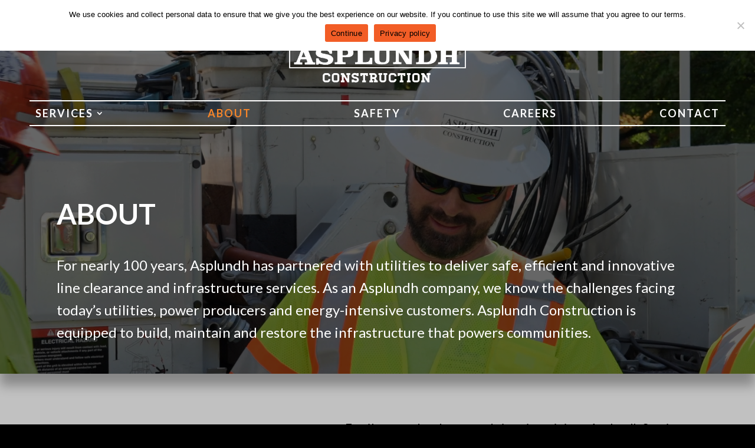

--- FILE ---
content_type: text/css
request_url: https://asplundhconstruction.com/wp-content/et-cache/24/et-core-unified-24.min.css?ver=1767169940
body_size: -372
content:
.dl-menu .nav li li a{text-transform:uppercase;font-weight:400;font-size:16px}.nav li ul{margin-top:0px}

--- FILE ---
content_type: text/css
request_url: https://asplundhconstruction.com/wp-content/et-cache/24/et-core-unified-tb-603-tb-711-deferred-24.min.css?ver=1768428506
body_size: 2820
content:
.et_pb_section_0_tb_header{height:34px;max-width:1800px;margin-left:auto!important;margin-right:auto!important;z-index:8;position:relative;transition:margin 300ms ease 0ms}.et_pb_section_0_tb_header.et_pb_section{padding-top:0px;padding-right:0px;padding-bottom:0px;padding-left:0px;margin-top:0px;margin-right:0px;margin-bottom:0px;margin-left:0px;background-color:#f68529!important}.dipl_dropdown_button_0_tb_header .dipl_dropdown_button_item a{color:#FFFFFF!important;transition:color 300ms ease 0ms}.dipl_dropdown_button_0_tb_header .dipl_dropdown_button_item a:hover,.et_pb_menu_0_tb_header.et_pb_menu .nav li ul.sub-menu a,.et_pb_menu_1_tb_header.et_pb_menu .nav li ul.sub-menu a{color:#FFFFFF!important}.dipl_dropdown_button_0_tb_header .dipl_dropdown_button_wrap{text-align:left}body #page-container .et_pb_section .dipl_dropdown_button_0_tb_header .dipl_dropdown_button_wrap .et_pb_button{color:#000000!important;border-width:0px!important;border-color:RGBA(255,255,255,0);letter-spacing:1px;font-size:15px;font-weight:700!important;padding-right:2em;padding-left:0.7em;background-color:RGBA(255,255,255,0)!important}body #page-container .et_pb_section .dipl_dropdown_button_0_tb_header .dipl_dropdown_button_wrap .et_pb_button:hover:after{margin-left:.3em;left:auto;margin-left:.3em}body #page-container .et_pb_section .dipl_dropdown_button_0_tb_header .dipl_dropdown_button_wrap .et_pb_button:after{color:#000000;line-height:inherit;font-size:inherit!important;opacity:1;margin-left:.3em;left:auto;display:inline-block;font-family:ETmodules!important;font-weight:400!important}.dipl_dropdown_button_0_tb_header .dipl_dropdown_menu_items{min-width:180px!important;background-color:#000000!important;padding-top:5px!important;padding-bottom:5px!important}.et_pb_stickydiv.et_pb_section.et_pb_section_1_tb_header,.et_pb_sticky div.et_pb_section.et_pb_section_2_tb_header{background-image:initial!important}.et_pb_sticky.et_pb_section_1_tb_header,.et_pb_sticky .et_pb_section_2_tb_header{min-height:60px}.et_pb_section_1_tb_header.et_pb_section,.et_pb_section_2_tb_header.et_pb_section{padding-top:0px;padding-bottom:0px;background-color:RGBA(255,255,255,0)!important}div.et_pb_section.et_pb_section_1_tb_header,div.et_pb_section.et_pb_section_2_tb_header{transition:background-color 300ms ease 0ms,background-image 300ms ease 0ms}.et_pb_sticky.et_pb_section_1_tb_header.et_pb_section,.et_pb_sticky .et_pb_section_2_tb_header.et_pb_section{background-color:#FFFFFF!important}.et_pb_row_1_tb_header{background-color:RGBA(255,255,255,0);position:absolute!important;top:0px;bottom:auto;left:50%;right:auto;transform:translateX(-50%);transition:border 300ms ease 0ms}.et_pb_sticky .et_pb_row_1_tb_header,.et_pb_sticky .et_pb_row_2_tb_header{border-bottom-width:0px;border-bottom-color:#000000}.et_pb_row_1_tb_header.et_pb_row{padding-top:0px!important;padding-right:50px!important;padding-bottom:10px!important;padding-left:50px!important;padding-top:0px;padding-right:50px;padding-bottom:10px;padding-left:50px}.et_pb_row_1_tb_header,body #page-container .et-db #et-boc .et-l .et_pb_row_1_tb_header.et_pb_row,body.et_pb_pagebuilder_layout.single #page-container #et-boc .et-l .et_pb_row_1_tb_header.et_pb_row,body.et_pb_pagebuilder_layout.single.et_full_width_page #page-container #et-boc .et-l .et_pb_row_1_tb_header.et_pb_row{width:100%;max-width:100%}.et_pb_image_0_tb_header{padding-top:40px;padding-bottom:0px;margin-top:0px!important;margin-bottom:30px!important;width:300px;transition:margin 300ms ease 0ms,padding 300ms ease 0ms,width 300ms ease 0ms;text-align:center}.et_pb_menu_0_tb_header.et_pb_menu ul li a{font-weight:700;text-transform:uppercase;font-size:18px;color:#FFFFFF!important;letter-spacing:2px}.et_pb_menu_0_tb_header.et_pb_menu ul li:hover>a,.et_pb_sticky .et_pb_menu_0_tb_header.et_pb_menu ul li:hover>a,.et_pb_menu_1_tb_header.et_pb_menu ul li:hover>a,.et_pb_sticky .et_pb_menu_1_tb_header.et_pb_menu ul li:hover>a,.et_pb_menu_0_tb_header.et_pb_menu ul li.current-menu-item a,.et_pb_menu_0_tb_header.et_pb_menu ul li.current-menu-item a:hover{color:#f68529!important}.et_pb_sticky .et_pb_menu_0_tb_header.et_pb_menu ul li a,.et_pb_sticky .et_pb_menu_1_tb_header.et_pb_menu ul li a{color:#000000!important}.et_pb_menu_0_tb_header.et_pb_menu{border-top-width:2px;border-bottom-width:2px;border-top-color:#FFFFFF;border-bottom-color:#FFFFFF}.et_pb_menu_0_tb_header,.et_pb_menu_1_tb_header{padding-top:5px;padding-right:10px;padding-bottom:5px;padding-left:10px}.et_pb_menu_0_tb_header.et_pb_menu ul li a,.et_pb_menu_0_tb_header,.et_pb_menu_0_tb_header.et_pb_menu ul li.current-menu-item a,.et_pb_menu_1_tb_header.et_pb_menu ul li a,.et_pb_menu_1_tb_header{transition:color 300ms ease 0ms,padding 300ms ease 0ms}.et_pb_menu_0_tb_header.et_pb_menu .nav li ul,.et_pb_menu_1_tb_header.et_pb_menu .nav li ul{background-color:rgba(0,0,0,0.67)!important;border-color:RGBA(255,255,255,0)}.et_pb_menu_0_tb_header.et_pb_menu .et_mobile_menu,.et_pb_menu_1_tb_header.et_pb_menu .et_mobile_menu{border-color:RGBA(255,255,255,0)}.et_pb_menu_0_tb_header.et_pb_menu .et_mobile_menu,.et_pb_menu_0_tb_header.et_pb_menu .et_mobile_menu ul,.et_pb_menu_1_tb_header.et_pb_menu .et_mobile_menu,.et_pb_menu_1_tb_header.et_pb_menu .et_mobile_menu ul{background-color:#ffffff!important}.et_pb_menu_0_tb_header.et_pb_menu nav>ul>li>a:hover,.et_pb_menu_1_tb_header.et_pb_menu nav>ul>li>a:hover{opacity:1}.et_pb_menu_0_tb_header .et_pb_menu_inner_container>.et_pb_menu__logo-wrap,.et_pb_menu_0_tb_header .et_pb_menu__logo-slot{width:auto;max-width:100%}.et_pb_menu_0_tb_header .et_pb_menu_inner_container>.et_pb_menu__logo-wrap .et_pb_menu__logo img,.et_pb_menu_0_tb_header .et_pb_menu__logo-slot .et_pb_menu__logo-wrap img,.et_pb_menu_1_tb_header .et_pb_menu_inner_container>.et_pb_menu__logo-wrap .et_pb_menu__logo img,.et_pb_menu_1_tb_header .et_pb_menu__logo-slot .et_pb_menu__logo-wrap img{height:auto;max-height:none}.et_pb_menu_0_tb_header .mobile_nav .mobile_menu_bar:before,.et_pb_menu_0_tb_header .et_pb_menu__icon.et_pb_menu__search-button,.et_pb_menu_0_tb_header .et_pb_menu__icon.et_pb_menu__close-search-button,.et_pb_menu_0_tb_header .et_pb_menu__icon.et_pb_menu__cart-button,.et_pb_menu_1_tb_header .et_pb_menu__icon.et_pb_menu__search-button,.et_pb_menu_1_tb_header .et_pb_menu__icon.et_pb_menu__close-search-button,.et_pb_menu_1_tb_header .et_pb_menu__icon.et_pb_menu__cart-button{color:#7EBEC5}.et_pb_row_2_tb_header{background-color:RGBA(255,255,255,0);position:absolute!important;top:0px;bottom:auto;left:50%;right:auto;transform:translateX(-50%);transition:border 300ms ease 0ms;display:flex}.et_pb_row_2_tb_header.et_pb_row{padding-top:10px!important;padding-bottom:10px!important;padding-top:10px;padding-bottom:10px}.et_pb_row_2_tb_header,body #page-container .et-db #et-boc .et-l .et_pb_row_2_tb_header.et_pb_row,body.et_pb_pagebuilder_layout.single #page-container #et-boc .et-l .et_pb_row_2_tb_header.et_pb_row,body.et_pb_pagebuilder_layout.single.et_full_width_page #page-container #et-boc .et-l .et_pb_row_2_tb_header.et_pb_row{width:90%;max-width:90%}.et_pb_menu_1_tb_header.et_pb_menu ul li a{font-weight:700;text-transform:uppercase;font-size:18px;color:#000000!important;letter-spacing:2px}.et_pb_menu_1_tb_header.et_pb_menu{border-top-color:#FFFFFF;border-bottom-color:#FFFFFF}.et_pb_menu_1_tb_header .et_pb_menu_inner_container>.et_pb_menu__logo-wrap,.et_pb_menu_1_tb_header .et_pb_menu__logo-slot{width:250px;max-width:100%}.et_pb_menu_1_tb_header .mobile_nav .mobile_menu_bar:before{font-size:40px;color:#FFFFFF}.dipl_dropdown_button .dipl_dropdown_button_item_0_tb_header a{font-size:13px!important;letter-spacing:1px!important;line-height:1.4em!important;padding-top:15px!important;padding-right:25px!important;padding-bottom:15px!important;padding-left:25px!important;transition:background-color 300ms ease 0ms,background-image 300ms ease 0ms}.dipl_dropdown_button .dipl_dropdown_button_item_0_tb_header a:hover{background-image:initial;background-color:#000000}.et_pb_row_0_tb_header.et_pb_row{padding-top:0px!important;padding-right:0px!important;padding-bottom:0px!important;padding-left:0px!important;margin-top:0px!important;margin-right:0px!important;margin-bottom:0px!important;margin-left:0px!important;margin-left:auto!important;margin-right:0px!important;padding-top:0px;padding-right:0px;padding-bottom:0px;padding-left:0px}.et_pb_section_1_tb_header,.et_pb_section_2_tb_header{max-width:1800px;margin-left:auto!important;margin-right:auto!important}.et_pb_sticky .et_pb_image_0_tb_header{margin-top:0px!important;margin-bottom:0px!important;padding-top:0px!important;width:0px}.et_pb_sticky .et_pb_menu_0_tb_header.et_pb_menu,.et_pb_sticky .et_pb_menu_1_tb_header.et_pb_menu{padding-top:10px!important;padding-bottom:10px!important}@media only screen and (min-width:981px){.et_pb_row_0_tb_header,body #page-container .et-db #et-boc .et-l .et_pb_row_0_tb_header.et_pb_row,body.et_pb_pagebuilder_layout.single #page-container #et-boc .et-l .et_pb_row_0_tb_header.et_pb_row,body.et_pb_pagebuilder_layout.single.et_full_width_page #page-container #et-boc .et-l .et_pb_row_0_tb_header.et_pb_row{width:350px}.et_pb_section_2_tb_header{display:none!important}}@media only screen and (max-width:980px){.et_pb_row_0_tb_header,body #page-container .et-db #et-boc .et-l .et_pb_row_0_tb_header.et_pb_row,body.et_pb_pagebuilder_layout.single #page-container #et-boc .et-l .et_pb_row_0_tb_header.et_pb_row,body.et_pb_pagebuilder_layout.single.et_full_width_page #page-container #et-boc .et-l .et_pb_row_0_tb_header.et_pb_row{width:300px}body #page-container .et_pb_section .dipl_dropdown_button_0_tb_header .dipl_dropdown_button_wrap .et_pb_button:after{line-height:inherit;font-size:inherit!important;margin-left:.3em;left:auto;display:inline-block;opacity:1;content:attr(data-icon);font-family:ETmodules!important;font-weight:400!important}body #page-container .et_pb_section .dipl_dropdown_button_0_tb_header .dipl_dropdown_button_wrap .et_pb_button:before{display:none}body #page-container .et_pb_section .dipl_dropdown_button_0_tb_header .dipl_dropdown_button_wrap .et_pb_button:hover:after{margin-left:.3em;left:auto;margin-left:.3em}body.logged-in.admin-bar .et_pb_row_1_tb_header{top:0px}.et_pb_row_1_tb_header{top:0px;bottom:auto;left:50%;right:auto;transform:translateX(-50%) translateY(0px)}.et_pb_image_0_tb_header .et_pb_image_wrap img{width:auto}.et_pb_menu_0_tb_header.et_pb_menu{border-top-width:2px;border-bottom-width:2px;border-top-color:#FFFFFF;border-bottom-color:#FFFFFF}div.et_pb_section.et_pb_section_2_tb_header{background-image:initial!important}.et_pb_section_2_tb_header.et_pb_section{background-color:RGBA(255,255,255,0)!important}.et_pb_menu_1_tb_header.et_pb_menu{border-top-color:#FFFFFF;border-bottom-color:#FFFFFF}.et_pb_row_0_tb_header.et_pb_row{margin-left:auto!important;margin-right:auto!important}}@media only screen and (min-width:768px) and (max-width:980px){.et_pb_section_1_tb_header{display:none!important}}@media only screen and (max-width:767px){body #page-container .et_pb_section .dipl_dropdown_button_0_tb_header .dipl_dropdown_button_wrap .et_pb_button:after{line-height:inherit;font-size:inherit!important;margin-left:.3em;left:auto;display:inline-block;opacity:1;content:attr(data-icon);font-family:ETmodules!important;font-weight:400!important}body #page-container .et_pb_section .dipl_dropdown_button_0_tb_header .dipl_dropdown_button_wrap .et_pb_button:before{display:none}body #page-container .et_pb_section .dipl_dropdown_button_0_tb_header .dipl_dropdown_button_wrap .et_pb_button:hover:after{margin-left:.3em;left:auto;margin-left:.3em}.et_pb_section_1_tb_header{display:none!important}body.logged-in.admin-bar .et_pb_row_1_tb_header{top:0px}.et_pb_row_1_tb_header{top:0px;bottom:auto;left:50%;right:auto;transform:translateX(-50%) translateY(0px)}.et_pb_image_0_tb_header .et_pb_image_wrap img{width:auto}.et_pb_menu_0_tb_header.et_pb_menu{border-top-width:2px;border-bottom-width:2px;border-top-color:#FFFFFF;border-bottom-color:#FFFFFF}div.et_pb_section.et_pb_section_2_tb_header{background-image:initial!important}.et_pb_section_2_tb_header.et_pb_section{background-color:RGBA(255,255,255,0)!important}.et_pb_menu_1_tb_header.et_pb_menu{border-top-color:#FFFFFF;border-bottom-color:#FFFFFF}.et_pb_row_0_tb_header.et_pb_row{margin-left:auto!important;margin-right:auto!important}}.et_pb_section_0_tb_footer.et_pb_section{padding-top:0px;padding-right:0px;padding-bottom:0px;padding-left:0px;margin-top:0px;margin-right:0px;margin-bottom:0px;margin-left:0px;background-color:#f68529!important}.et_pb_row_0_tb_footer,body #page-container .et-db #et-boc .et-l .et_pb_row_0_tb_footer.et_pb_row,body.et_pb_pagebuilder_layout.single #page-container #et-boc .et-l .et_pb_row_0_tb_footer.et_pb_row,body.et_pb_pagebuilder_layout.single.et_full_width_page #page-container #et-boc .et-l .et_pb_row_0_tb_footer.et_pb_row{width:85%;max-width:85%}.et_pb_image_0_tb_footer{text-align:left;margin-left:0}.et_pb_text_0_tb_footer h4,.et_pb_text_2_tb_footer h4,.et_pb_text_3_tb_footer h4,.et_pb_text_4_tb_footer h4,.et_pb_text_5_tb_footer h4{font-weight:600;font-size:20px;letter-spacing:1px}.et_pb_text_0_tb_footer,.et_pb_text_2_tb_footer{padding-bottom:10px!important;margin-bottom:0px!important}.et_pb_text_1_tb_footer{font-size:17px}.et_pb_text_1_tb_footer.et_pb_text a,.et_pb_text_3_tb_footer.et_pb_text a,.et_pb_text_4_tb_footer.et_pb_text a,.et_pb_text_5_tb_footer.et_pb_text a{color:#000000!important;transition:color 300ms ease 0ms}.et_pb_text_1_tb_footer.et_pb_text a:hover,.et_pb_text_3_tb_footer.et_pb_text a:hover,.et_pb_text_4_tb_footer.et_pb_text a:hover,.et_pb_text_5_tb_footer.et_pb_text a:hover,.et_pb_text_6_tb_footer.et_pb_text{color:#FFFFFF!important}.et_pb_text_1_tb_footer a,.et_pb_text_4_tb_footer a,.et_pb_text_5_tb_footer a{text-decoration:underline}.et_pb_text_1_tb_footer ul,.et_pb_text_3_tb_footer ul{padding-left:30px!important}.et_pb_text_3_tb_footer.et_pb_text{color:#000000!important}.et_pb_text_3_tb_footer{font-size:17px;padding-bottom:0px!important;margin-bottom:0px!important}.et_pb_text_3_tb_footer a{text-transform:uppercase;text-decoration:underline}.et_pb_text_4_tb_footer{line-height:1.3em;line-height:1.3em;padding-bottom:0px!important;margin-bottom:0px!important}.et_pb_text_5_tb_footer{line-height:1.3em;font-size:17px;line-height:1.3em;padding-bottom:0px!important;margin-top:10px!important;margin-bottom:0px!important}.et_pb_section_1_tb_footer.et_pb_section,.et_pb_section_2_tb_footer.et_pb_section{padding-top:0px;padding-right:0px;padding-bottom:0px;padding-left:0px;margin-top:0px;margin-right:0px;margin-bottom:0px;margin-left:0px;background-color:#b2b2b2!important}.et_pb_row_1_tb_footer.et_pb_row,.et_pb_row_2_tb_footer.et_pb_row{padding-top:0px!important;padding-bottom:0px!important;margin-top:0px!important;margin-bottom:0px!important;padding-top:0px;padding-bottom:0px}.et_pb_image_1_tb_footer{width:800px;text-align:center}.et_pb_row_2_tb_footer,body #page-container .et-db #et-boc .et-l .et_pb_row_2_tb_footer.et_pb_row,body.et_pb_pagebuilder_layout.single #page-container #et-boc .et-l .et_pb_row_2_tb_footer.et_pb_row,body.et_pb_pagebuilder_layout.single.et_full_width_page #page-container #et-boc .et-l .et_pb_row_2_tb_footer.et_pb_row{width:90%}.et_pb_image_2_tb_footer{padding-top:40px;padding-bottom:40px;text-align:center}.et_pb_section_3_tb_footer.et_pb_section{padding-top:0px;padding-right:0px;padding-bottom:0px;padding-left:0px;margin-top:0px;margin-right:0px;margin-bottom:0px;margin-left:0px;background-color:#222222!important}.et_pb_row_3_tb_footer.et_pb_row{padding-top:10px!important;padding-bottom:10px!important;padding-top:10px;padding-bottom:10px}.et_pb_text_6_tb_footer{font-size:15px;letter-spacing:1px}.et_pb_section_0_tb_footer{max-width:1800px;margin-left:auto!important;margin-right:auto!important;z-index:10;box-shadow:0px 20px 18px 0px rgba(0,0,0,0.3)}.et_pb_section_1_tb_footer,.et_pb_section_2_tb_footer,.et_pb_section_3_tb_footer{max-width:1800px;margin-left:auto!important;margin-right:auto!important}@media only screen and (min-width:981px){.et_pb_section_2_tb_footer{display:none!important}}@media only screen and (max-width:980px){.et_pb_image_0_tb_footer .et_pb_image_wrap img,.et_pb_image_1_tb_footer .et_pb_image_wrap img,.et_pb_image_2_tb_footer .et_pb_image_wrap img{width:auto}}@media only screen and (min-width:768px) and (max-width:980px){.et_pb_section_1_tb_footer{display:none!important}}@media only screen and (max-width:767px){.et_pb_image_0_tb_footer .et_pb_image_wrap img,.et_pb_image_1_tb_footer .et_pb_image_wrap img,.et_pb_image_2_tb_footer .et_pb_image_wrap img{width:auto}.et_pb_section_1_tb_footer{display:none!important}}.et_pb_section_0.et_pb_section{padding-top:300px}.et_pb_section_0:before{content:"";display:block;position:absolute;top:0;left:0;width:100%;height:100%;background-color:rgba(0,0,0,0.6);z-index:1}.et_pb_row_0.et_pb_row{padding-top:0px!important;padding-bottom:0px!important;margin-top:0px!important;margin-bottom:0px!important;padding-top:0px;padding-bottom:0px}.et_pb_row_0,body #page-container .et-db #et-boc .et-l .et_pb_row_0.et_pb_row,body.et_pb_pagebuilder_layout.single #page-container #et-boc .et-l .et_pb_row_0.et_pb_row,body.et_pb_pagebuilder_layout.single.et_full_width_page #page-container #et-boc .et-l .et_pb_row_0.et_pb_row,.et_pb_row_1,body #page-container .et-db #et-boc .et-l .et_pb_row_1.et_pb_row,body.et_pb_pagebuilder_layout.single #page-container #et-boc .et-l .et_pb_row_1.et_pb_row,body.et_pb_pagebuilder_layout.single.et_full_width_page #page-container #et-boc .et-l .et_pb_row_1.et_pb_row,.et_pb_row_2,body #page-container .et-db #et-boc .et-l .et_pb_row_2.et_pb_row,body.et_pb_pagebuilder_layout.single #page-container #et-boc .et-l .et_pb_row_2.et_pb_row,body.et_pb_pagebuilder_layout.single.et_full_width_page #page-container #et-boc .et-l .et_pb_row_2.et_pb_row,.et_pb_row_3,body #page-container .et-db #et-boc .et-l .et_pb_row_3.et_pb_row,body.et_pb_pagebuilder_layout.single #page-container #et-boc .et-l .et_pb_row_3.et_pb_row,body.et_pb_pagebuilder_layout.single.et_full_width_page #page-container #et-boc .et-l .et_pb_row_3.et_pb_row,.et_pb_row_4,body #page-container .et-db #et-boc .et-l .et_pb_row_4.et_pb_row,body.et_pb_pagebuilder_layout.single #page-container #et-boc .et-l .et_pb_row_4.et_pb_row,body.et_pb_pagebuilder_layout.single.et_full_width_page #page-container #et-boc .et-l .et_pb_row_4.et_pb_row,.et_pb_row_5,body #page-container .et-db #et-boc .et-l .et_pb_row_5.et_pb_row,body.et_pb_pagebuilder_layout.single #page-container #et-boc .et-l .et_pb_row_5.et_pb_row,body.et_pb_pagebuilder_layout.single.et_full_width_page #page-container #et-boc .et-l .et_pb_row_5.et_pb_row,.et_pb_row_6,body #page-container .et-db #et-boc .et-l .et_pb_row_6.et_pb_row,body.et_pb_pagebuilder_layout.single #page-container #et-boc .et-l .et_pb_row_6.et_pb_row,body.et_pb_pagebuilder_layout.single.et_full_width_page #page-container #et-boc .et-l .et_pb_row_6.et_pb_row,.et_pb_row_7,body #page-container .et-db #et-boc .et-l .et_pb_row_7.et_pb_row,body.et_pb_pagebuilder_layout.single #page-container #et-boc .et-l .et_pb_row_7.et_pb_row,body.et_pb_pagebuilder_layout.single.et_full_width_page #page-container #et-boc .et-l .et_pb_row_7.et_pb_row,.et_pb_row_8,body #page-container .et-db #et-boc .et-l .et_pb_row_8.et_pb_row,body.et_pb_pagebuilder_layout.single #page-container #et-boc .et-l .et_pb_row_8.et_pb_row,body.et_pb_pagebuilder_layout.single.et_full_width_page #page-container #et-boc .et-l .et_pb_row_8.et_pb_row,.et_pb_row_9,body #page-container .et-db #et-boc .et-l .et_pb_row_9.et_pb_row,body.et_pb_pagebuilder_layout.single #page-container #et-boc .et-l .et_pb_row_9.et_pb_row,body.et_pb_pagebuilder_layout.single.et_full_width_page #page-container #et-boc .et-l .et_pb_row_9.et_pb_row,.et_pb_row_10,body #page-container .et-db #et-boc .et-l .et_pb_row_10.et_pb_row,body.et_pb_pagebuilder_layout.single #page-container #et-boc .et-l .et_pb_row_10.et_pb_row,body.et_pb_pagebuilder_layout.single.et_full_width_page #page-container #et-boc .et-l .et_pb_row_10.et_pb_row,.et_pb_row_11,body #page-container .et-db #et-boc .et-l .et_pb_row_11.et_pb_row,body.et_pb_pagebuilder_layout.single #page-container #et-boc .et-l .et_pb_row_11.et_pb_row,body.et_pb_pagebuilder_layout.single.et_full_width_page #page-container #et-boc .et-l .et_pb_row_11.et_pb_row{width:85%;max-width:85%}.et_pb_text_0 h1{font-weight:600;font-size:48px;color:#FFFFFF!important;line-height:1.2em}.et_pb_text_1.et_pb_text,.et_pb_text_13.et_pb_text,.et_pb_text_24.et_pb_text ul li,.et_pb_text_24.et_pb_text ol li>ul li,.et_pb_text_27.et_pb_text,.et_pb_text_33.et_pb_text{color:#FFFFFF!important}.et_pb_text_1{line-height:1.6em;font-size:24px;line-height:1.6em}.et_pb_text_1 h1{font-weight:600}.et_pb_text_1 h2,.et_pb_text_2 h2,.et_pb_text_3 h2,.et_pb_text_5 h2,.et_pb_text_6 h2,.et_pb_text_8 h2,.et_pb_text_9 h2,.et_pb_text_14 h2,.et_pb_text_15 h2,.et_pb_text_21 h2,.et_pb_text_22 h2,.et_pb_text_23 h2{font-weight:600;font-size:28px}.et_pb_section_1.et_pb_section{padding-top:50px;padding-right:0px;padding-bottom:0px;padding-left:0px;margin-top:0px;margin-right:0px;margin-bottom:0px;margin-left:0px;background-color:#c1c1c1!important}.et_pb_row_1{border-bottom-color:#000000}.et_pb_column_1,.et_pb_column_3,.et_pb_column_5,.et_pb_column_19,.et_pb_column_23{align-self:center}.et_pb_text_2 ul li,.et_pb_text_3 ul li,.et_pb_text_5 ul li,.et_pb_text_6 ul li,.et_pb_text_8 ul li,.et_pb_text_9 ul li{line-height:1.5em;font-size:18px;line-height:1.5em}.et_pb_text_2,.et_pb_text_5,.et_pb_text_8,.et_pb_text_12,.et_pb_text_14,.et_pb_text_25,.et_pb_text_26,.et_pb_text_28,.et_pb_text_29,.et_pb_text_31,.et_pb_text_32{margin-bottom:15px!important}.et_pb_text_2 ul,.et_pb_text_3 ul,.et_pb_text_4 ul,.et_pb_text_5 ul,.et_pb_text_6 ul,.et_pb_text_7 ul,.et_pb_text_8 ul,.et_pb_text_9 ul,.et_pb_text_10 ul,.et_pb_text_11 ul,.et_pb_text_12 ul,.et_pb_text_13 ul,.et_pb_text_14 ul,.et_pb_text_15 ul,.et_pb_text_21 ul,.et_pb_text_22 ul,.et_pb_text_23 ul,.et_pb_text_24 ul,.et_pb_text_28 ul,.et_pb_text_29 ul,.et_pb_text_30 ul{padding-left:30px!important}.et_pb_text_3,.et_pb_text_6,.et_pb_text_9{margin-bottom:0px!important}.et_pb_column_2,.et_pb_column_4,.et_pb_column_6,.et_pb_column_7,.et_pb_column_16,.et_pb_column_18,.et_pb_column_20,.et_pb_column_22{margin:auto}.et_pb_text_4 ul li,.et_pb_text_7 ul li,.et_pb_text_10 ul li,.et_pb_text_24 ul li{line-height:1.5em;font-size:20px;line-height:1.5em}.et_pb_text_4 h2,.et_pb_text_7 h2,.et_pb_text_10 h2,.et_pb_text_13 h2,.et_pb_text_24 h2,.et_pb_text_27 h2,.et_pb_text_30 h2,.et_pb_text_33 h2{font-size:28px}.et_pb_text_4,.et_pb_text_7,.et_pb_text_10{padding-bottom:0px!important}.et_pb_row_2{border-top-width:1px;border-bottom-width:1px}.et_pb_section_2.et_pb_section{padding-top:0px;padding-right:0px;padding-bottom:0px;padding-left:0px;margin-top:0px;margin-right:0px;margin-bottom:0px;margin-left:0px;background-color:#222222!important}.et_pb_row_4.et_pb_row,.et_pb_row_5.et_pb_row{padding-top:50px!important;padding-bottom:0px!important;padding-top:50px;padding-bottom:0px}.et_pb_text_11 h1,.et_pb_text_12 h1,.et_pb_text_13 h1,.et_pb_text_14 h1,.et_pb_text_15 h1,.et_pb_text_25 h1,.et_pb_text_26 h1,.et_pb_text_27 h1,.et_pb_text_28 h1,.et_pb_text_29 h1,.et_pb_text_30 h1,.et_pb_text_31 h1,.et_pb_text_32 h1,.et_pb_text_33 h1{font-weight:700}.et_pb_text_11 h2,.et_pb_text_12 h2{font-weight:600;font-size:28px;color:#FFFFFF!important}.et_pb_text_11{padding-bottom:1px!important;margin-bottom:15px!important}.et_pb_text_13{line-height:1.6em;line-height:1.6em;padding-right:40px!important}body #page-container .et_pb_section .et_pb_button_0,body #page-container .et_pb_section .et_pb_button_1,body #page-container .et_pb_section .et_pb_button_2,body #page-container .et_pb_section .et_pb_button_3{color:#000000!important;border-width:0px!important;background-color:#f68529}.et_pb_button_0,.et_pb_button_0:after,.et_pb_button_1,.et_pb_button_1:after,.et_pb_button_2,.et_pb_button_2:after,.et_pb_button_3,.et_pb_button_3:after{transition:all 300ms ease 0ms}.et_pb_image_0,.et_pb_image_6{margin-top:25px!important;margin-right:25px!important;margin-bottom:50px!important;margin-left:-50px!important;text-align:left;margin-left:0}.et_pb_section_3.et_pb_section{padding-top:0px;padding-right:0px;padding-bottom:0px;padding-left:0px;margin-top:0px;margin-right:0px;margin-bottom:0px;margin-left:0px}.et_pb_text_15{padding-bottom:0px!important;margin-bottom:0px!important}.et_pb_row_6,.et_pb_row_7{border-bottom-width:1px}.et_pb_row_6.et_pb_row{padding-bottom:0px!important;padding-bottom:0px}.et_pb_image_1,.et_pb_image_2,.et_pb_image_3,.et_pb_image_4,.et_pb_image_5{width:300px;text-align:center}.et_pb_text_16 h4,.et_pb_text_17 h4,.et_pb_text_18 h4,.et_pb_text_19 h4,.et_pb_text_20 h4{text-transform:uppercase;font-size:22px}.et_pb_divider_0:before,.et_pb_divider_1:before,.et_pb_divider_2:before,.et_pb_divider_3:before{border-top-color:#000000}.et_pb_section_4.et_pb_section{padding-top:25px;padding-right:0px;padding-bottom:0px;padding-left:0px;margin-top:0px;margin-right:0px;margin-bottom:0px;margin-left:0px;background-color:#f68529!important}.et_pb_row_8.et_pb_row{padding-top:25px!important;padding-bottom:0px!important;padding-top:25px;padding-bottom:0px}.et_pb_text_21{text-transform:uppercase;padding-top:25px!important}.et_pb_text_21 ul li,.et_pb_text_22 ul li{line-height:1.5em;font-size:22px;line-height:1.5em}.et_pb_text_22{text-transform:uppercase}.et_pb_text_23{line-height:1.6em;line-height:1.6em;padding-right:50px!important;padding-bottom:50px!important}.et_pb_text_23 ul li{line-height:1.7em;font-size:22px;line-height:1.7em}.et_pb_text_24{padding-top:25px!important;padding-bottom:25px!important;padding-left:50px!important}div.et_pb_section.et_pb_section_5{background-position:center top;background-blend-mode:multiply;background-image:url(https://asplundhconstruction.com/wp-content/uploads/2025/09/AspCon_1082-1.jpg)!important}.et_pb_section_5.et_pb_section,.et_pb_section_7.et_pb_section{padding-top:0px;padding-right:0px;padding-bottom:0px;padding-left:0px;margin-top:0px;margin-right:0px;margin-bottom:0px;margin-left:0px;background-color:rgba(0,0,0,0.53)!important}.et_pb_row_9.et_pb_row,.et_pb_row_11.et_pb_row{padding-top:75px!important;padding-bottom:75px!important;padding-top:75px;padding-bottom:75px}.et_pb_text_25 h2,.et_pb_text_26 h2,.et_pb_text_31 h2,.et_pb_text_32 h2{font-weight:600;font-size:28px;color:#FFFFFF!important;line-height:1.3em}.et_pb_text_27,.et_pb_text_33{line-height:1.5em;font-size:24px;line-height:1.5em}.et_pb_section_6.et_pb_section{padding-top:0px;padding-right:0px;padding-bottom:0px;padding-left:0px;margin-top:0px;margin-right:0px;margin-bottom:0px;margin-left:0px;background-color:#FFFFFF!important}.et_pb_row_10.et_pb_row{padding-top:50px!important;padding-bottom:50px!important;padding-top:50px;padding-bottom:50px}.et_pb_text_28 h2,.et_pb_text_29 h2{font-weight:600;font-size:28px;color:#000000!important}.et_pb_text_30.et_pb_text{color:#000000!important}.et_pb_text_30{line-height:1.5em;line-height:1.5em;padding-right:40px!important}div.et_pb_section.et_pb_section_7{background-blend-mode:multiply;background-image:url(https://asplundhconstruction.com/wp-content/uploads/2025/09/AspCon_0821.jpg)!important}.et_pb_column_8{background-color:#f68529}.et_pb_column_17,.et_pb_column_21{background-color:#000000}.et_pb_section_0{min-height:600px;max-width:1800px;margin-left:auto!important;margin-right:auto!important;z-index:10;box-shadow:0px 20px 18px 0px rgba(0,0,0,0.3)}.et_pb_section_1,.et_pb_section_2,.et_pb_section_3,.et_pb_section_4,.et_pb_section_6{max-width:1800px;margin-left:auto!important;margin-right:auto!important}.et_pb_section_5,.et_pb_section_7{max-width:1800px;margin-left:auto!important;margin-right:auto!important;z-index:10;box-shadow:0px 20px 18px 0px rgba(0,0,0,0.3)}@media only screen and (min-width:981px){.et_pb_text_3,.et_pb_text_6,.et_pb_text_9,.et_pb_text_12,.et_pb_text_15,.et_pb_divider_0,.et_pb_divider_1,.et_pb_divider_2,.et_pb_divider_3,.et_pb_text_22,.et_pb_text_26,.et_pb_text_29,.et_pb_text_32{display:none!important}}@media only screen and (max-width:980px){.et_pb_section_0{min-height:400px}.et_pb_section_0.et_pb_section{padding-top:100px}.et_pb_text_1{font-size:24px}.et_pb_row_1{border-bottom-color:#000000}.et_pb_text_2 h2,.et_pb_text_3 h2,.et_pb_text_5 h2,.et_pb_text_6 h2,.et_pb_text_8 h2,.et_pb_text_9 h2,.et_pb_text_11 h2,.et_pb_text_12 h2,.et_pb_text_14 h2,.et_pb_text_15 h2,.et_pb_text_21 h2,.et_pb_text_22 h2,.et_pb_text_25 h2,.et_pb_text_26 h2,.et_pb_text_28 h2,.et_pb_text_29 h2,.et_pb_text_31 h2,.et_pb_text_32 h2{line-height:1.2em}.et_pb_row_2{border-top-width:1px;border-bottom-width:1px}.et_pb_text_13,.et_pb_text_23,.et_pb_text_30{padding-right:0px!important}.et_pb_button_0_wrapper,.et_pb_button_2_wrapper{margin-bottom:40px!important}body #page-container .et_pb_section .et_pb_button_0:after,body #page-container .et_pb_section .et_pb_button_1:after,body #page-container .et_pb_section .et_pb_button_2:after,body #page-container .et_pb_section .et_pb_button_3:after{display:inline-block;opacity:0}body #page-container .et_pb_section .et_pb_button_0:hover:after,body #page-container .et_pb_section .et_pb_button_1:hover:after,body #page-container .et_pb_section .et_pb_button_2:hover:after,body #page-container .et_pb_section .et_pb_button_3:hover:after{opacity:1}.et_pb_image_0,.et_pb_image_6{margin-bottom:25px!important;margin-left:25px!important}.et_pb_image_0 .et_pb_image_wrap img,.et_pb_image_1 .et_pb_image_wrap img,.et_pb_image_2 .et_pb_image_wrap img,.et_pb_image_3 .et_pb_image_wrap img,.et_pb_image_4 .et_pb_image_wrap img,.et_pb_image_5 .et_pb_image_wrap img,.et_pb_image_6 .et_pb_image_wrap img{width:auto}.et_pb_row_6{border-bottom-width:0px}.et_pb_image_1,.et_pb_image_2,.et_pb_image_3,.et_pb_image_4,.et_pb_image_5{text-align:left;margin-left:0}.et_pb_row_7{border-bottom-width:1px}.et_pb_text_23 ul li{font-size:22px}.et_pb_column_18,.et_pb_column_22{padding-left:0px}}@media only screen and (min-width:768px) and (max-width:980px){.et_pb_text_2,.et_pb_text_5,.et_pb_text_8,.et_pb_text_11,.et_pb_text_14,.et_pb_text_21,.et_pb_text_25,.et_pb_text_28,.et_pb_text_31{display:none!important}}@media only screen and (max-width:767px){.et_pb_section_0{min-height:400px}.et_pb_section_0.et_pb_section{padding-top:100px}.et_pb_text_1,.et_pb_text_23 ul li,.et_pb_text_27,.et_pb_text_33{font-size:20px}.et_pb_row_1{border-bottom-color:#000000}.et_pb_text_2 h2,.et_pb_text_3 h2,.et_pb_text_5 h2,.et_pb_text_6 h2,.et_pb_text_8 h2,.et_pb_text_9 h2,.et_pb_text_11 h2,.et_pb_text_12 h2,.et_pb_text_14 h2,.et_pb_text_15 h2,.et_pb_text_21 h2,.et_pb_text_22 h2,.et_pb_text_25 h2,.et_pb_text_26 h2,.et_pb_text_28 h2,.et_pb_text_29 h2,.et_pb_text_31 h2,.et_pb_text_32 h2{line-height:1.2em}.et_pb_text_2,.et_pb_text_5,.et_pb_text_8,.et_pb_text_11,.et_pb_text_14,.et_pb_text_25,.et_pb_text_28,.et_pb_text_31{display:none!important}.et_pb_row_2{border-top-width:1px;border-bottom-width:1px}.et_pb_text_13,.et_pb_text_30{padding-right:0px!important}.et_pb_button_0_wrapper,.et_pb_button_2_wrapper{margin-bottom:40px!important}body #page-container .et_pb_section .et_pb_button_0:after,body #page-container .et_pb_section .et_pb_button_1:after,body #page-container .et_pb_section .et_pb_button_2:after,body #page-container .et_pb_section .et_pb_button_3:after{display:inline-block;opacity:0}body #page-container .et_pb_section .et_pb_button_0:hover:after,body #page-container .et_pb_section .et_pb_button_1:hover:after,body #page-container .et_pb_section .et_pb_button_2:hover:after,body #page-container .et_pb_section .et_pb_button_3:hover:after{opacity:1}.et_pb_image_0,.et_pb_image_6{margin-bottom:25px!important;margin-left:25px!important}.et_pb_image_0 .et_pb_image_wrap img,.et_pb_image_1 .et_pb_image_wrap img,.et_pb_image_2 .et_pb_image_wrap img,.et_pb_image_3 .et_pb_image_wrap img,.et_pb_image_4 .et_pb_image_wrap img,.et_pb_image_5 .et_pb_image_wrap img,.et_pb_image_6 .et_pb_image_wrap img{width:auto}.et_pb_row_6{border-bottom-width:0px}.et_pb_row_7{border-bottom-width:1px}.et_pb_text_21{padding-left:0px!important;display:none!important}.et_pb_text_22{padding-left:0px!important}.et_pb_column_18,.et_pb_column_22{padding-left:0px}}

--- FILE ---
content_type: text/css
request_url: https://asplundhconstruction.com/wp-content/plugins/divi-plus/includes/modules/DropdownButton/style.min.css?ver=1.0.0
body_size: -161
content:
.dipl_dropdown_button_inner{
	position: relative;
	display: inline-block;
}
.dipl_dropdown_button .dipl_dropdown_button_item{
	margin-bottom: 0 !important;
}
.dipl_dropdown_button_wrap .et_pb_button{
	display: inline-block;
}
.dipl_dropdown_button .dipl_dropdown_menu_items{
	position: absolute;
	display: none;
	min-width: 180px;
	background-color: white;
	box-shadow: 0 4px 10px rgba(0, 0, 0, 0.1);
	border: 0 solid #000000;
	padding: 5px 0;
	z-index: 100;
}
.dipl_dropdown_button_item a{
	display: block;
	padding: 10px 15px;
	text-decoration: none;
	color: #333;
}
.dipl_dropdown_button_item a:hover {
	background-color: #f0f0f0;
}

.dipl_dropdown_button_wrap .et_pb_button:after,
.dipl_dropdown_button_wrap .et_pb_button:before{
	content: attr(data-icon);
}

/* Direction positioning. */
.dipl_dropdown_button_wrap[data-direction="top"] .dipl_dropdown_menu_items{
	bottom: 100%;
	left: 0;
}
.dipl_dropdown_button_wrap[data-direction="bottom"] .dipl_dropdown_menu_items{
	top: 100%;
	left: 0;
}
.dipl_dropdown_button_wrap[data-direction="left"] .dipl_dropdown_menu_items{
	top: 0;
	right: 100%;
}
.dipl_dropdown_button_wrap[data-direction="right"] .dipl_dropdown_menu_items{
	top: 0;
	left: 100%;
}


--- FILE ---
content_type: application/javascript
request_url: https://asplundhconstruction.com/wp-content/plugins/divi-plus/includes/modules/DropdownButton/dipl-dropdown-button.min.js?ver=1.0.0
body_size: -80
content:
jQuery( document ).ready( function($) {
	$( '.dipl_dropdown_button' ).each( function () {
		var $wrap       = $(this).find( '.dipl_dropdown_button_wrap' );
		var $inner      = $wrap.find( '.dipl_dropdown_button_inner' );
		var $button     = $wrap.find( '.et_pb_button' );
		var $menu       = $wrap.find( '.dipl_dropdown_menu_items' );
		var triggerType = $wrap.data( 'trigger-type' ) || 'click';

		// Hide the menu initially
		$menu.hide();
		if ( triggerType === 'hover' ) {
			$button.on( 'mouseenter', function() {
				$menu.stop( true, true ).slideDown( 200 );
			} );
			$inner.on( 'mouseleave', function() {
				$menu.stop( true, true ).slideUp( 200 );
			} );

			$wrap.find( 'a[href="#dipl-dropdown-button"]' ).on( 'click', function(e) {
				e.preventDefault();
			} );
		} else {
			// Toggle on click
			$button.on( 'click', function(e) {
				e.preventDefault();
				e.stopPropagation();
				$menu.stop( true, true ).slideToggle( 200 );
			} );

			// Close dropdown if clicked outside
			$( document ).on( 'click', function(e) {
				if ( ! $inner.is( e.target ) && $inner.has( e.target ).length === 0 ) {
					$menu.slideUp( 200 );
				}
			} );
		}
	} );
} ); // Document ready.
